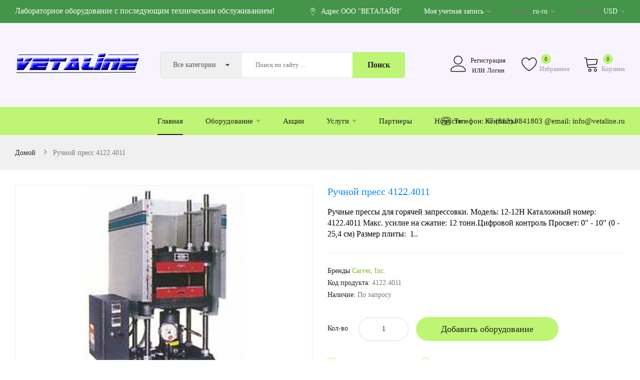

--- FILE ---
content_type: text/html; charset=utf-8
request_url: https://vetaline.ru/ruchnoj-press-4122.4011
body_size: 13894
content:
<!DOCTYPE html>
<!--[if IE]><![endif]-->
<!--[if IE 8 ]><html dir="ltr" lang="ru" class="ie8"><![endif]-->
<!--[if IE 9 ]><html dir="ltr" lang="ru" class="ie9"><![endif]-->
<!--[if (gt IE 9)|!(IE)]><!-->
<html dir="ltr" lang="ru">
<!--<![endif]-->
<head>
<meta charset="UTF-8" />
<meta name="viewport" content="width=device-width, initial-scale=1">
<meta http-equiv="X-UA-Compatible" content="IE=edge">
<title>Ручной пресс 4122.4011</title>
<base href="https://vetaline.ru/" />
<meta name="description" content="Ручной лабораторный пресс для пробоподготовки. Гидравлический пресс для запрессовки с различными усилиями." />
<meta name="keywords" content="Ручной лабораторный пресс" />
<script src="catalog/view/javascript/jquery/jquery-2.1.1.min.js" ></script>
<script src="catalog/view/javascript/jquery/jquery-ui.min.js" ></script>
<script src="catalog/view/javascript/jquery/owl-carousel/js/owl.carousel.min.js" ></script>
<link href="catalog/view/javascript/jquery/owl-carousel/css/owl.carousel.min.css" rel="stylesheet" />
<link href="catalog/view/javascript/jquery/owl-carousel/css/owl.theme.green.min.css" rel="stylesheet" />
<script src="catalog/view/javascript/opentheme/countdown/jquery.plugin.min.js" ></script>
<script src="catalog/view/javascript/opentheme/countdown/jquery.countdown.min.js" ></script>
<script src="catalog/view/javascript/ocmegamenu/menu.js" ></script>
<link href="catalog/view/theme/tt_sinrato1/stylesheet/ocmegamenu/menu.css" rel="stylesheet" />
<link href="catalog/view/theme/tt_sinrato1/stylesheet/opentheme/css/animate.css" rel="stylesheet" />
<link href="catalog/view/javascript/bootstrap/css/bootstrap.min.css" rel="stylesheet" media="screen" />
<script src="catalog/view/javascript/bootstrap/js/bootstrap.min.js" ></script>
<link href="catalog/view/javascript/font-awesome/css/font-awesome.min.css" rel="stylesheet" type="text/css" />
<link href="catalog/view/javascript/pe-icon-7-stroke/css/pe-icon-7-stroke.css" rel="stylesheet" type="text/css" />
<link href="catalog/view/javascript/pe-icon-7-stroke/css/helper.css" rel="stylesheet" type="text/css" />
<link href="catalog/view/javascript/elegant-font/style.css" rel="stylesheet" type="text/css" />
<link href="catalog/view/javascript/ionicons/css/ionicons.css" rel="stylesheet" type="text/css" />
<link href="catalog/view/javascript/bebas_neue/css/bebas_neue.css" rel="stylesheet" type="text/css" />
<link href="catalog/view/javascript/simple-line-icons/css/simple-line-icons.css" rel="stylesheet" type="text/css" />
<link href="catalog/view/javascript/stroke-gap-icons/css/stroke-gap-icons.css" rel="stylesheet" type="text/css" />
<link href="catalog/view/javascript/linearicons-free/style.css" rel="stylesheet" type="text/css" />
<script src="catalog/view/javascript/opentheme/ocslideshow/jquery.nivo.slider.js" ></script>
<link href="catalog/view/theme/tt_sinrato1/stylesheet/opentheme/ocslideshow/ocslideshow.css" rel="stylesheet" />
<link href="https://fonts.googleapis.com/css?family=Work+Sans:400,500,600,700" rel="stylesheet">
<link href="catalog/view/theme/tt_sinrato1/stylesheet/stylesheet.css" rel="stylesheet" />
<script src="catalog/view/javascript/cloudzoom/cloud-zoom.1.0.2.min.js" ></script>
<script src="catalog/view/javascript/cloudzoom/zoom.js" ></script>
<script src="catalog/view/javascript/ocquickview/ocquickview.js" ></script>
<link href="catalog/view/theme/tt_sinrato1/stylesheet/ocquickview/ocquickview.css" rel="stylesheet" type="text/css" />
<link href="catalog/view/javascript/jquery/magnific/magnific-popup.css" type="text/css" rel="stylesheet" media="screen" />
<link href="catalog/view/javascript/jquery/datetimepicker/bootstrap-datetimepicker.min.css" type="text/css" rel="stylesheet" media="screen" />
<link href="catalog/view/theme/tt_sinrato1/stylesheet/occolorswatches/swatches.css" type="text/css" rel="stylesheet" media="screen" />
<link href="catalog/view/theme/tt_sinrato1/stylesheet/oczoom/zoom.css" type="text/css" rel="stylesheet" media="screen" />
<link href="catalog/view/javascript/cloudzoom/css/cloud-zoom.css" type="text/css" rel="stylesheet" media="screen" />
<script src="catalog/view/javascript/jquery/magnific/jquery.magnific-popup.min.js" ></script>
<script src="catalog/view/javascript/jquery/datetimepicker/moment/moment.min.js" ></script>
<script src="catalog/view/javascript/jquery/datetimepicker/moment/moment-with-locales.min.js" ></script>
<script src="catalog/view/javascript/jquery/datetimepicker/bootstrap-datetimepicker.min.js" ></script>
<script src="catalog/view/javascript/occolorswatches/swatches.js" ></script>
<script src="catalog/view/javascript/cloudzoom/cloud-zoom.1.0.2.min.js" ></script>
<script src="catalog/view/javascript/cloudzoom/zoom.js" ></script>
<script src="catalog/view/javascript/common.js" ></script>
<link href="https://vetaline.ru/ruchnoj-press-4122.4011" rel="canonical" />
<link href="https://vetaline.ru/image/catalog/cart-100x100.png" rel="icon" />
  <script src="https://ajax.googleapis.com/ajax/libs/webfont/1.5.10/webfont.js"></script>
  <script>
    WebFont.load({
      google: {
        		families: ['']
		      }
    });
	
  </script>
  <style>
        a { color: #000000; }
    a:hover { color: #FFFFFF; }
    
        h1, h2, h3, h4, h5, h6 {
    color: #000000;
    
    
    }
    
    
    
    
    
    
    
        body {
    color: #000000;
    
    
    
    
    }
      </style>

                  
</head>
<body class="product-product-871 home1">
<div class="wrapper">
<nav id="top">
  <div class="container">
	<div class="container-inner">	
		<ul class="box box-left">
			<li>
									    										  										  										  										  										  										  <p>Лабораторное оборудование с последующим техническим обслуживанием!<br></p>								  									 									 									 									 									 									 									
  
							</li>
		</ul>
		<ul class="box box-right">
			<li><a href="https://vetaline.ru/contact" title="Адрес ООО "ВЕТАЛАЙН""><i class="icon ion-ios-location-outline"></i> <span>Адрес ООО "ВЕТАЛАЙН"</span></a></li>
			
			
			
			<li class="setting">
				<div class="btn-group">
					<button class="btn btn-link dropdown-toggle" data-toggle="dropdown"><span>Моя учетная запись</span> <i class="icon ion-ios-arrow-down"></i></button>
					<div class="dropdown-menu" >
						<ul class="list-unstyled">
						<li><a href="https://vetaline.ru/index.php?route=account/account">Моя учетная запись</a></li>
						<li><a href="https://vetaline.ru/index.php?route=account/order">История заказов</a></li>
						<li><a href="https://vetaline.ru/index.php?route=account/transaction">Операции</a></li>
						<li><a href="https://vetaline.ru/index.php?route=account/download">Загрузки</a></li>				
												
						</ul>
					</div>
				</div>
			</li>
			<li class="language">  <form action="https://vetaline.ru/index.php?route=common/language/language" method="post" enctype="multipart/form-data" id="form-language">
    <div class="btn-group">
		<span class="pull-left hidden-xs hidden-sm hidden-md text-ex">Язык:</span>
      <button class="btn btn-link dropdown-toggle" data-toggle="dropdown">
             
			ru-ru
			<i class="icon ion-ios-arrow-down"></i>
                  </button>
      <ul class="dropdown-menu">
        		 			<li><button class="btn btn-link btn-block language-select item-selected" type="button" name="ru-ru"><img src="catalog/language/ru-ru/ru-ru.png" alt="Russia" title="Russia" /> Russia</button></li>
		            </ul>
    </div>
    <input type="hidden" name="code" value="" />
    <input type="hidden" name="redirect" value="https://vetaline.ru/ruchnoj-press-4122.4011" />
  </form>
</li>
			<li class="currency"><form action="https://vetaline.ru/index.php?route=common/currency/currency" method="post" enctype="multipart/form-data" id="form-currency">
	<div class="btn-group">
		<span class="pull-left hidden-xs hidden-sm hidden-md text-ex">Валюта:</span>
	  <button class="btn btn-link dropdown-toggle" data-toggle="dropdown">
										 
				USD
				<i class="icon ion-ios-arrow-down"></i>
					 
	  </button>
	  <ul class="dropdown-menu">
						<li>
		  <button class="currency-select btn btn-link btn-block" type="button" name="EUR">
			 
				€
						
			Euro
					  </button>
		</li>
								<li>
		  <button class="item-selected currency-select btn btn-link btn-block" type="button" name="USD">
			 
				$
						
			US Dollar
					</button>
		</li>
					  </ul>
	</div>
	<input type="hidden" name="code" value="" />
	<input type="hidden" name="redirect" value="https://vetaline.ru/ruchnoj-press-4122.4011" />
</form>
 </li>
		</ul>
		
	</div>
 </div>
</nav>

<header>
	<div class="header-inner ">
	  <div class="container">
		<div class="container-inner">
			<div class="inner">
				<div class="logo-container">
					<div id="logo">
					  						<a href="https://vetaline.ru/"><img src="https://vetaline.ru/image/catalog/brand/vet-logo2.png" title="ООО &quot;Веталайн&quot;" alt="ООО &quot;Веталайн&quot;" class="img-responsive" /></a>
					  					</div>
				</div>
				
				<div class="box-cart">
					<div id="top-links">
											<ul class="user list-unstyled">
											
													<li>
																	<a href="https://vetaline.ru/index.php?route=account/register">Регистрация</a> 
															</li>
							<li>
								или
																	<a href="https://vetaline.ru/index.php?route=account/login">Логин</a> 
															</li>
											</ul>
					</div>
					<div class="wishlist">
						<a href="https://vetaline.ru/index.php?route=account/wishlist" id="wishlist-total" title="Избранное"><span>Избранное <span class="count">0</span></span></a>
					</div>
					<div id="cart" class="btn-group btn-block">
  <button type="button" data-toggle="dropdown" data-loading-text="Загрузка..." class="btn dropdown-toggle"><span id="cart-total"><span class="txt_number">0</span><span class="txt_items">Корзина</span><span class="total-price">$0.00</span></span></button>
  <ul class="dropdown-menu pull-right">
        <li>
      <p class="text-center cart-empty">Ваша корзина пуста!</p>
    </li>
      </ul>
</div>

				</div>
			</div>
			<div class="top-search">
				<div id="search-by-category">
    <div class="search-container">
        <div class="categories-container">
            <div class="hover-cate">
            <p><span class="cate-selected" data-value="0">Все категории</span><i class="fa fa-caret-down"></i></p>
            <ul class="cate-items">
                <li class="item-cate" data-value="0">Все категории</li>
                                                        <li data-value="477" class="item-cate">Оборудование</li>
                                                                                        <li data-value="534" class="item-cate f1">Автоклавы и установки синтеза</li>
                                                                                                        <li data-value="535" class="item-cate f2">WHGCM</li>
                                                                                                                        <li data-value="426" class="item-cate f1">Мельницы</li>
                                                                                                        <li data-value="463" class="item-cate f2">Tencan</li>
                                                                                                                        <li data-value="21" class="item-cate f1">Насосы</li>
                                                                                                        <li data-value="441" class="item-cate f2">Eldex Corporation</li>
                                                                                                            <li data-value="576" class="item-cate f2">Karaltay</li>
                                                                                                            <li data-value="432" class="item-cate f2">Scientific Systems Inc. (SSI) </li>
                                                                                                            <li data-value="525" class="item-cate f2">Supercritical Fluid Technologies</li>
                                                                                                                        <li data-value="428" class="item-cate f1">Отрезные станки</li>
                                                                                                        <li data-value="455" class="item-cate f2">Laizhou Lyric</li>
                                                                                                            <li data-value="605" class="item-cate f2">Veiyee Experimental Machine</li>
                                                                                                                        <li data-value="429" class="item-cate f1">Печи и шкафы</li>
                                                                                                        <li data-value="472" class="item-cate f2">XINYU FURNACES</li>
                                                                                                                        <li data-value="476" class="item-cate f1">Прессы</li>
                                                                                                        <li data-value="560" class="item-cate f2"> Laizhou Lyric</li>
                                                                                                            <li data-value="489" class="item-cate f2">Carver</li>
                                                                                                            <li data-value="500" class="item-cate f2">Karaltay</li>
                                                                                                            <li data-value="599" class="item-cate f2">Shanxi Golden Kaiyuan</li>
                                                                                                            <li data-value="593" class="item-cate f2">TCH Instrument</li>
                                                                                                                        <li data-value="561" class="item-cate f1">Просеивающие машины</li>
                                                                                                        <li data-value="563" class="item-cate f2">Karaltay</li>
                                                                                                                        <li data-value="124" class="item-cate f1">Реакторы</li>
                                                                                                        <li data-value="499" class="item-cate f2">Supercritical Fluid Technologies</li>
                                                                                                            <li data-value="579" class="item-cate f2">TOPTION INSTRUMENT</li>
                                                                                                            <li data-value="484" class="item-cate f2">WHGCM</li>
                                                                                                                        <li data-value="578" class="item-cate f1">Регуляторы обратного давления</li>
                                                                                                                    <li data-value="546" class="item-cate f1">Системы для непрерывных микрореакций</li>
                                                                                                        <li data-value="564" class="item-cate f2">Karaltay</li>
                                                                                                                        <li data-value="431" class="item-cate f1">Системы дозирования </li>
                                                                                                        <li data-value="522" class="item-cate f2">Karaltay</li>
                                                                                                                        <li data-value="591" class="item-cate f1">Смесители и миксеры</li>
                                                                                                        <li data-value="592" class="item-cate f2">Karaltay</li>
                                                                                                                        <li data-value="606" class="item-cate f1">Сушильные машины</li>
                                                                                                        <li data-value="609" class="item-cate f2"> Xiandao </li>
                                                                                                                        <li data-value="577" class="item-cate f1">Чиллеры</li>
                                                                                                                    <li data-value="427" class="item-cate f1">Шлифовально полировальные станки</li>
                                                                                                        <li data-value="457" class="item-cate f2">Laizhou Lyric</li>
                                                                                                            <li data-value="601" class="item-cate f2">Veiyee Experimental Machine</li>
                                                                                                                        <li data-value="585" class="item-cate f1">Щековые дробилки и истиратели</li>
                                                                                                        <li data-value="607" class="item-cate f2">Tencan</li>
                                                                                                    </ul>
            </div>
        </div>
        <input type="text" name="search" id="text-search" value="" placeholder="Поиск по сайту ..." class=""  />
        
    </div>
    <div id="sp-btn-search" class="">
            <button type="button" id="btn-search-category" class="btn btn-default btn-lg">
                <span>Поиск</span>
            </button>
        </div>
    <div class="search-ajax">
        <div class="ajax-loader-container" style="display: none;">
            <img src="https://vetaline.ru/image/catalog/AjaxLoader.gif" class="ajax-load-img" width="30" height="30" alt="plazathemes.com" />
        </div>
        <div class="ajax-result-container">
            <!-- Content of search results -->
        </div>
    </div>
    <input type="hidden" id="ajax-search-enable" value="1" />
</div>

<script >
    $(document).ready(function () {
        var flag = false;
        var ajax_search_enable = $('#ajax-search-enable').val();
        
        var current_cate_value = $('ul.cate-items li.selected').data('value');
        var current_cate_text = $('ul.cate-items li.selected').html();
        
        $('.cate-selected').attr('data-value', current_cate_value);
        $('.cate-selected').html(current_cate_text);
        
        $('.hover-cate p').click(function () {
            $( ".cate-items" ).toggle("slow");
        });
        
        $('.ajax-result-container').hover(
            function() {
                flag = true;
            },
            function() {
                flag = false;
            }
        );
        
        $('.hover-cate').hover(
            function() {
                flag = true;
            },
            function() {
                flag = false;
            }
        );
        
        $('#search-by-category').focusout(function() {
            if(flag == true) {
                $('.ajax-result-container').show();
            } else {
                $('.ajax-result-container').hide();
            }
        });
        
        $('#search-by-category').focusin(function() {
            $('.ajax-result-container').show();
        });

        $('#btn-search-category').click(function () {
            var url = 'https://vetaline.ru/index.php?route=product/search';
            var text_search = $('#text-search').val();
            if(text_search) {
                url += '&search=' + encodeURIComponent(text_search);
            }

            var category_search = $('.cate-selected').attr("data-value");
            if(category_search) {
                url += '&category_id=' + encodeURIComponent(category_search);
            }

            location = url;
        });

        if(ajax_search_enable == '1') {
            $('#text-search').keyup(function(e) {
                var text_search = $(this).val();
                var cate_search = $('.cate-selected').attr("data-value");
                if(text_search != null && text_search != '') {
                    ajaxSearch(text_search, cate_search);
                } else {
                    $('.ajax-result-container').html('');
                    $('.ajax-loader-container').hide();
                }
            });

            $('ul.cate-items li.item-cate').click(function() {
                var cate_search = $(this).data('value');
                var text_search = $('#text-search').val();
                $('.cate-selected').attr('data-value', cate_search);
                $('.cate-selected').html($(this).html());
                if(text_search != null && text_search != '') {
                    ajaxSearch(text_search, cate_search);
                } else {
                    $('.ajax-result-container').html('');
                    $('.ajax-loader-container').hide();
                }
                $( ".cate-items" ).hide();
                $('#text-search').focus();
            });

        }
        
        function ajaxSearch(text_search, cate_search) {
            $.ajax({
                url         : 'https://vetaline.ru/index.php?route=extension/module/ocsearchcategory/ajaxSearch',
                type        : 'post',
                data        : { text_search : text_search, cate_search : cate_search },
                beforeSend  : function () {
                    $('.ajax-loader-container').show();
                },
                success     : function(json) {
                    if(json['success'] == true) {
                        $('.ajax-result-container').html(json['result_html']);
                        $('.ajax-loader-container').hide();
                    }
                }
            });
        }

    });    
</script>
			</div>
		  <div class="clearfix"></div>
		</div>
	  </div>
	</div>
	<div class="top-menu fix">
		<div class="container">
			<div class="container-inner">
				<div class="col-ver hidden-md hidden-sm hidden-xs">
											    <style>
    #oc-menu-2553 .oc-menu-bar {
        background: #222222;
        color: #FFFFFF;
		padding: 17px 20px 17px 20px;
		position: relative;
    }
    #oc-menu-2553.oc-menu-bar {
        background: #222222;
        color: #FFFFFF;
    }
    #oc-menu-2553 .ul-top-items .li-top-item {
        background: #FFFFFF;
        color: #222222;
    }
    #oc-menu-2553 .ul-top-items .li-top-item .a-top-link {
        padding: 10px 20px 10px 20px;
        color: #222222;
        font-size: 14px;
        line-height: 25px;
        text-transform: capitalize;
        font-weight: 400;
    }
    #oc-menu-2553 .ul-top-items .li-top-item:hover, #oc-menu-2553 .ul-top-items .li-top-item.active {
        background: #F7F7F7;
        color: #FDB819;
    }
    #oc-menu-2553 .ul-top-items .li-top-item:hover .a-top-link, #oc-menu-2553 .ul-top-items .li-top-item.active .a-top-link{
        color: #FDB819;
        font-weight: 400;
    }
    #oc-menu-2553 .mega-menu-container {
        width: 758px;
        background: #F7F7F7;
        padding: 25px 30px 23px 30px;
        
    }
    #oc-menu-2553 .mega-menu-container .a-mega-second-link,#oc-menu-2553 .mega-menu-container .widget-html-title {
        color: #222222;
    }
	#oc-menu-2553 .mega-menu-container .a-mega-third-link {
        color: #777777;
    }
    #oc-menu-2553 .ul-second-items .li-second-items {
        background: #FFFFFF;
        color: #222222;
    }
    #oc-menu-2553 .ul-second-items .li-second-items:hover, #oc-menu-2553 .ul-second-items .li-second-items.active {
        background: #FFFFFF;
        color: #FDB819;
    }
    #oc-menu-2553 .ul-second-items .li-second-items .a-second-link {
        color: #222222;
        font-size: 14px;
        text-transform: none;
        font-weight: 500;
    }
    #oc-menu-2553 .ul-second-items .li-second-items:hover .a-second-link, #oc-menu-2553 .ul-second-items .li-second-items.active .a-second-link {
        color: #FDB819;
        font-weight: 500;
    }
    #oc-menu-2553 .ul-third-items .li-third-items {
        background: #FFFFFF;
    }
    #oc-menu-2553 .ul-third-items .li-third-items:hover, #oc-menu-2553 .ul-third-items .li-third-items.active {
        background: #FFFFFF;
    }
    #oc-menu-2553 .ul-third-items .li-third-items .a-third-link {
        color: #777777;
        font-size: 14px;
        text-transform: capitalize;
        font-weight: 400;
    }
    #oc-menu-2553 .ul-third-items .li-third-items:hover .a-third-link, #oc-menu-2553 .ul-third-items .li-third-items.active .a-third-link {
        color: #FDB819;
        font-weight: 400;
    }
</style>

  
									</div>
				<div class="col-hoz ">
									    <style>
    #oc-menu-8163 .oc-menu-bar {
        background: #FFFFFF;
        color: #FFFFFF;
		padding: 15px 15px 15px 15px;
		position: relative;
    }
    #oc-menu-8163.oc-menu-bar {
        background: #FFFFFF;
        color: #FFFFFF;
    }
    #oc-menu-8163 .ul-top-items .li-top-item {
        background: #FFFFFF;
        color: #222222;
    }
    #oc-menu-8163 .ul-top-items .li-top-item .a-top-link {
        padding: 15px 0 15px 0;
        color: #222222;
        font-size: 15px;
        line-height: 26px;
        text-transform: none;
        font-weight: 500;
    }
    #oc-menu-8163 .ul-top-items .li-top-item:hover, #oc-menu-8163 .ul-top-items .li-top-item.active {
        background: #FFFFFF;
        color: #222222;
    }
    #oc-menu-8163 .ul-top-items .li-top-item:hover .a-top-link, #oc-menu-8163 .ul-top-items .li-top-item.active .a-top-link{
        color: #222222;
        font-weight: 500;
    }
    #oc-menu-8163 .mega-menu-container {
        width: 100%;
        background: #FFFFFF;
        padding: 25px 30px 23px 30px;
        
    }
    #oc-menu-8163 .mega-menu-container .a-mega-second-link,#oc-menu-8163 .mega-menu-container .widget-html-title {
        color: #222222;
    }
	#oc-menu-8163 .mega-menu-container .a-mega-third-link {
        color: #777777;
    }
    #oc-menu-8163 .ul-second-items .li-second-items {
        background: #FFFFFF;
        color: #222222;
    }
    #oc-menu-8163 .ul-second-items .li-second-items:hover, #oc-menu-8163 .ul-second-items .li-second-items.active {
        background: #FFFFFF;
        color: #FDB819;
    }
    #oc-menu-8163 .ul-second-items .li-second-items .a-second-link {
        color: #222222;
        font-size: 16px;
        text-transform: lowercase;
        font-weight: 500;
    }
    #oc-menu-8163 .ul-second-items .li-second-items:hover .a-second-link, #oc-menu-8163 .ul-second-items .li-second-items.active .a-second-link {
        color: #FDB819;
        font-weight: 500;
    }
    #oc-menu-8163 .ul-third-items .li-third-items {
        background: #FFFFFF;
    }
    #oc-menu-8163 .ul-third-items .li-third-items:hover, #oc-menu-8163 .ul-third-items .li-third-items.active {
        background: #FFFFFF;
    }
    #oc-menu-8163 .ul-third-items .li-third-items .a-third-link {
        color: #777777;
        font-size: 14px;
        text-transform: lowercase;
        font-weight: 400;
    }
    #oc-menu-8163 .ul-third-items .li-third-items:hover .a-third-link, #oc-menu-8163 .ul-third-items .li-third-items.active .a-third-link {
        color: #FDB819;
        font-weight: 400;
    }
</style>
            <div class="oc-menu horizontal-menu oc-menu-bar visible-lg" id="oc-menu-8163">
			
                            <input type="hidden" id="menu-effect-8163" class="menu-effect" value="none" />
                <ul class="ul-top-items">
                                                                        <li class="li-top-item left" style="float: left">
                                                                    <a class="a-top-link" href="https://vetaline.ru">
                                                                                                                            <span>Главная</span>
                                                                                                                    </a>
                                                                                            </li>
                                                                                                <li class="li-top-item left" style="float: left">
                                                                    <a class="a-top-link" href="https://vetaline.ru/Oborudovanie-po-napravleniyam">
                                                                                                                            <span>Оборудование</span>
                                                                                                                            <i class="ion-ios-arrow-down" aria-hidden="true"></i>
                                                                            </a>
                                                                                                    <!-- Mega Menu -->
                                                                            
                                        
                                                                                                                                    <div class="mega-menu-container sub-menu-container left  full-width ">
                                                    <div class="row">
													                                                                                                                                                                                                                                                                                                                                <div class="col-md-2 sub-item2-content" data-cols="2">
                                                                                                                                                        <h4><a class="a-mega-second-link" href="https://vetaline.ru/reactors">Реакторы</a></h4>
                                                                                                                                                    </div>
                                                                    
                                                                    
                                                                    
                                                                                                                                                                                                                                                                                <div class="col-md-2 sub-item2-content" data-cols="2">
                                                                                                                                                        <h4><a class="a-mega-second-link" href="https://vetaline.ru/pump">Насосы</a></h4>
                                                                                                                                                    </div>
                                                                    
                                                                    
                                                                    
                                                                                                                                                                                                                                                                                <div class="col-md-2 sub-item2-content" data-cols="2">
                                                                                                                                                        <h4><a class="a-mega-second-link" href="https://vetaline.ru/presses">Прессы</a></h4>
                                                                                                                                                    </div>
                                                                    
                                                                    
                                                                    
                                                                                                                                                                                                                                                                                <div class="col-md-2 sub-item2-content" data-cols="2">
                                                                                                                                                        <h4><a class="a-mega-second-link" href="https://vetaline.ru/labmill">Мельницы</a></h4>
                                                                                                                                                    </div>
                                                                    
                                                                    
                                                                    
                                                                                                                                                                                                                                                                                <div class="col-md-2 sub-item2-content" data-cols="2">
                                                                                                                                                        <h4><a class="a-mega-second-link" href="https://vetaline.ru/furnaces">Печи и шкафы</a></h4>
                                                                                                                                                    </div>
                                                                    
                                                                    
                                                                    
                                                                                                                                                                                                                                                                                <div class="col-md-2 sub-item2-content" data-cols="2">
                                                                                                                                                        <h4><a class="a-mega-second-link" href="https://vetaline.ru/polish">Шлифовально полировальные станки</a></h4>
                                                                                                                                                    </div>
                                                                    
                                                                    
                                                                    
                                                                                                                                                                                                                                                                                <div class="col-md-2 sub-item2-content" data-cols="2">
                                                                                                                                                        <h4><a class="a-mega-second-link" href="https://vetaline.ru/cuttingmachine">Отрезные станки</a></h4>
                                                                                                                                                    </div>
                                                                    
                                                                    
                                                                    
                                                                                                                                                                                                                                                                                <div class="col-md-2 sub-item2-content" data-cols="2">
                                                                                                                                                        <h4><a class="a-mega-second-link" href="https://vetaline.ru/dozing">Системы дозирования </a></h4>
                                                                                                                                                    </div>
                                                                    
                                                                    
                                                                    
                                                                                                                                                                                                                                                                                <div class="col-md-2 sub-item2-content" data-cols="2">
                                                                                                                                                        <h4><a class="a-mega-second-link" href="https://vetaline.ru/avtoklavy-i-ustanovki-sinteza">Автоклавы и установки синтеза</a></h4>
                                                                                                                                                    </div>
                                                                    
                                                                    
                                                                    
                                                                                                                                                                                                                                                                                <div class="col-md-2 sub-item2-content" data-cols="2">
                                                                                                                                                        <h4><a class="a-mega-second-link" href="https://vetaline.ru/oborudovanie-dlya-smeshivaniya">Системы для непрерывных микрореакций</a></h4>
                                                                                                                                                    </div>
                                                                    
                                                                    
                                                                    
                                                                                                                                                                                                                                                                                <div class="col-md-2 sub-item2-content" data-cols="2">
                                                                                                                                                        <h4><a class="a-mega-second-link" href="https://vetaline.ru/proseivayushchie-mashiny">Просеивающие машины</a></h4>
                                                                                                                                                    </div>
                                                                    
                                                                    
                                                                    
                                                                                                                                                                                                                                                                                <div class="col-md-2 sub-item2-content" data-cols="2">
                                                                                                                                                        <h4><a class="a-mega-second-link" href="https://vetaline.ru/chillery">Чиллеры</a></h4>
                                                                                                                                                    </div>
                                                                    
                                                                    
                                                                    
                                                                                                                                                                                                                                                                                <div class="col-md-2 sub-item2-content" data-cols="2">
                                                                                                                                                        <h4><a class="a-mega-second-link" href="https://vetaline.ru/regulyatory-obratnogo-davleniya">Регуляторы обратного давления</a></h4>
                                                                                                                                                    </div>
                                                                    
                                                                    
                                                                    
                                                                                                                                                                                                                                                                                <div class="col-md-2 sub-item2-content" data-cols="2">
                                                                                                                                                        <h4><a class="a-mega-second-link" href="https://vetaline.ru/smesiteli-i-miksery">Смесители и миксеры</a></h4>
                                                                                                                                                    </div>
                                                                    
                                                                    
                                                                    
                                                                                                                                                                                                                                                                                <div class="col-md-2 sub-item2-content" data-cols="2">
                                                                                                                                                        <h4><a class="a-mega-second-link" href="https://vetaline.ru/sushilnye-mashiny">Сушильные машины</a></h4>
                                                                                                                                                    </div>
                                                                    
                                                                    
                                                                    
                                                                                                                                                                                                                                                                                <div class="col-md-2 sub-item2-content" data-cols="2">
                                                                                                                                                        <h4><a class="a-mega-second-link" href="https://vetaline.ru/shekovye-drobilki-i-istirateli">Щековые дробилки и истиратели</a></h4>
                                                                                                                                                    </div>
                                                                    
                                                                    
                                                                    
                                                                                                                                                                                                                                                                                                            													</div>
                                                </div>
                                                                                                                        
                                    <!-- Flyout Menu -->
                                                                                                </li>
                                                                                                <li class="li-top-item left" style="float: left">
                                                                    <a class="a-top-link" href="https://vetaline.ru/akcii">
                                                                                                                            <span>Акции</span>
                                                                                                                    </a>
                                                                                            </li>
                                                                                                <li class="li-top-item left" style="float: left">
                                                                    <a class="a-top-link" href="https://vetaline.ru/Uslugi">
                                                                                                                            <span>Услуги</span>
                                                                                                                            <i class="ion-ios-arrow-down" aria-hidden="true"></i>
                                                                            </a>
                                                                                                    <!-- Mega Menu -->
                                                                            
                                        
                                                                                                                                    <div class="mega-menu-container sub-menu-container left  full-width ">
                                                    <div class="row">
													                                                                                                                                                                                                                                                        
                                                                    
                                                                    
                                                                                                                                            <div class="col-md-2 sub-item2-content" data-cols="2">
                                                                            <h4><a class="a-mega-second-link a-widget-link" href="https://vetaline.ru/Servis">Сервис</a></h4>
                                                                        </div>
                                                                                                                                                                                                        
                                                                    
                                                                    
                                                                                                                                            <div class="col-md-2 sub-item2-content" data-cols="2">
                                                                            <h4><a class="a-mega-second-link a-widget-link" href="https://vetaline.ru/tehnicheskaya-podderzhka-nasosov-eldex">Техническая поддержка насосов Eldex</a></h4>
                                                                        </div>
                                                                                                                                                                                                                                                                                                            													</div>
                                                </div>
                                                                                                                        
                                    <!-- Flyout Menu -->
                                                                                                </li>
                                                                                                <li class="li-top-item left" style="float: left">
                                                                    <a class="a-top-link" href="https://vetaline.ru/Zarubezhnye-partnery">
                                                                                                                            <span>Партнеры</span>
                                                                                                                    </a>
                                                                                            </li>
                                                                                                                                            <li class="li-top-item left" style="float: left">
                                                                    <a class="a-top-link" href="https://vetaline.ru/Novosti">
                                                                                                                            <span>Новости</span>
                                                                                                                    </a>
                                                                                            </li>
                                                                                                <li class="li-top-item left" style="float: left">
                                                                    <a class="a-top-link" href="https://vetaline.ru/index.php?route=information/contact">
                                                                                                                            <span>Контакты</span>
                                                                                                                    </a>
                                                                                            </li>
                                                            </ul>
            			
        </div>
    
        
    
  
													    <style>
    #oc-menu-9389 .oc-menu-bar {
        background: #222222;
        color: #FFFFFF;
		padding: 17px 20px 17px 20px;
		position: relative;
    }
    #oc-menu-9389.oc-menu-bar {
        background: #222222;
        color: #FFFFFF;
    }
    #oc-menu-9389 .ul-top-items .li-top-item {
        background: #FFFFFF;
        color: #222222;
    }
    #oc-menu-9389 .ul-top-items .li-top-item .a-top-link {
        padding: 5px 20px 5px 20px;
        color: #222222;
        font-size: 14px;
        line-height: 25px;
        text-transform: capitalize;
        font-weight: 500;
    }
    #oc-menu-9389 .ul-top-items .li-top-item:hover, #oc-menu-9389 .ul-top-items .li-top-item.active {
        background: #F7F7F7;
        color: #FDB819;
    }
    #oc-menu-9389 .ul-top-items .li-top-item:hover .a-top-link, #oc-menu-9389 .ul-top-items .li-top-item.active .a-top-link{
        color: #FDB819;
        font-weight: 500;
    }
    #oc-menu-9389 .mega-menu-container {
        width: 100%;
        background: #FFFFFF;
        padding: 30px 30px 30px 30px;
        
    }
    #oc-menu-9389 .mega-menu-container .a-mega-second-link,#oc-menu-9389 .mega-menu-container .widget-html-title {
        color: #FFFFFF;
    }
	#oc-menu-9389 .mega-menu-container .a-mega-third-link {
        color: #FFFFFF;
    }
    #oc-menu-9389 .ul-second-items .li-second-items {
        background: #FFFFFF;
        color: #222222;
    }
    #oc-menu-9389 .ul-second-items .li-second-items:hover, #oc-menu-9389 .ul-second-items .li-second-items.active {
        background: #FFFFFF;
        color: #FDB819;
    }
    #oc-menu-9389 .ul-second-items .li-second-items .a-second-link {
        color: #222222;
        font-size: 14px;
        text-transform: capitalize;
        font-weight: 400;
    }
    #oc-menu-9389 .ul-second-items .li-second-items:hover .a-second-link, #oc-menu-9389 .ul-second-items .li-second-items.active .a-second-link {
        color: #FDB819;
        font-weight: 400;
    }
    #oc-menu-9389 .ul-third-items .li-third-items {
        background: #FFFFFF;
    }
    #oc-menu-9389 .ul-third-items .li-third-items:hover, #oc-menu-9389 .ul-third-items .li-third-items.active {
        background: #FFFFFF;
    }
    #oc-menu-9389 .ul-third-items .li-third-items .a-third-link {
        color: #777777;
        font-size: 14px;
        text-transform: capitalize;
        font-weight: 400;
    }
    #oc-menu-9389 .ul-third-items .li-third-items:hover .a-third-link, #oc-menu-9389 .ul-third-items .li-third-items.active .a-third-link {
        color: #FDB819;
        font-weight: 400;
    }
</style>
    
        
            <div class="oc-menu mobile-menu hidden-lg " id="oc-menu-9389">
                            <input type="hidden" id="menu-effect-9389" class="menu-effect" value="none" />
                <div class="oc-menu-bar">
                    <div class="left"><i class="lnr lnr-text-align-left"></i> <span>Мобильное меню</span></div>
                    <div class="right"><i class="icon ion-ios-arrow-down" aria-hidden="true"></i></div>
                </div>
                <ul class="ul-top-items">
                                                                        <li class="li-top-item">
                                                                    <a class="a-top-link a-item" href="https://vetaline.ru">
                                                                                                                            <span>Главная</span>
                                                                            </a>
                                                                                                                                </li>
                                                                                                <li class="li-top-item">
                                                                    <a class="a-top-link a-item" href="https://vetaline.ru/Oborudovanie-po-napravleniyam">
                                                                                                                            <span>Оборудование</span>
                                                                            </a>
                                                                                                                                </li>
                                                                                                <li class="li-top-item">
                                                                    <a class="a-top-link a-item" href="https://vetaline.ru/Novosti">
                                                                                                                            <span>Новости</span>
                                                                            </a>
                                                                                                                                </li>
                                                                                                <li class="li-top-item">
                                                                    <a class="a-top-link a-item" href="https://vetaline.ru/Uslugi">
                                                                                                                            <span>Услуги</span>
                                                                            </a>
                                                                                                                                </li>
                                                                                                <li class="li-top-item">
                                                                    <a class="a-top-link a-item" href="https://vetaline.ru/about_us">
                                                                                                                            <span>О компании</span>
                                                                            </a>
                                                                                                                                </li>
                                                                                                <li class="li-top-item">
                                                                    <a class="a-top-link a-item" href="index.php?route=information/contact">
                                                                                                                            <span>Контакты</span>
                                                                            </a>
                                                                                                                                </li>
                                                            </ul>
                    </div>
    
  
								</div>
									    										  										  										  										  										  										  <div class="header-phone">
<p>Телефон:&nbsp;+7 (812) 9841803  @email: info@vetaline.ru<br></p>
</div>			  									 									 									 									 									 									 									
  
							</div>
		</div>
		
		
		
	</div>
</header>
<script >
$(document).ready(function() {
	(function($){
		function injector(t, splitter, klass, after) {
			var a = t.text().split(splitter), inject = '';
			if (a.length) {
				$(a).each(function(i, item) {
					inject += '<span class="'+klass+(i+1)+'">'+item+'</span>'+after;
				});	
				t.empty().append(inject);
			}
		}
		
		var methods = {
			init : function() {

				return this.each(function() {
					injector($(this), '', 'char', '');
				});

			},

			words : function() {

				return this.each(function() {
					injector($(this), ' ', 'word', ' ');
				});

			},
			
			lines : function() {

				return this.each(function() {
					var r = "eefec303079ad17405c889e092e105b0";
					// Because it's hard to split a <br/> tag consistently across browsers,
					// (*ahem* IE *ahem*), we replaces all <br/> instances with an md5 hash 
					// (of the word "split").  If you're trying to use this plugin on that 
					// md5 hash string, it will fail because you're being ridiculous.
					injector($(this).children("br").replaceWith(r).end(), r, 'line', '');
				});

			}
		};

		$.fn.lettering = function( method ) {
			// Method calling logic
			if ( method && methods[method] ) {
				return methods[ method ].apply( this, [].slice.call( arguments, 1 ));
			} else if ( method === 'letters' || ! method ) {
				return methods.init.apply( this, [].slice.call( arguments, 0 ) ); // always pass an array
			}
			$.error( 'Method ' +  method + ' does not exist on jQuery.lettering' );
			return this;
		};

	})(jQuery);
	$(".module-title h2").lettering('words');
	$(".product-tabs-container-slider .tabs-categorys a span").lettering('words');
	
	
 });
</script>
<div id="product-product" class="container">
    <ul class="breadcrumb">
                    <li><a href="https://vetaline.ru/">Домой</a></li>
                    <li><a href="https://vetaline.ru/ruchnoj-press-4122.4011">Ручной пресс 4122.4011</a></li>
            </ul>
    <div class="row">
                                    <div id="content" class="col-sm-12">
            
			<div class="row">                                                     <div class="product-image-main col-sm-6">
                                            <input type="hidden" id="check-use-zoom" value="1" />
						<input type="hidden" id="light-box-position" value="1" />
						<input type="hidden" id="product-identify" value="871" />
						<div class="lightbox-container"></div>
                                                    <div class="product-zoom-image">
                                                                    <a href="https://vetaline.ru/image/cache/catalog/products/4122-800x800.jpg" class="cloud-zoom main-image" id="product-cloud-zoom" style="width: 400px; height: 400px;"
                                       rel="                                             showTitle: false ,
                                            zoomWidth:400,zoomHeight:400,
                                             position:'inside', adjustX: 0 ">
                                        <img src="https://vetaline.ru/image/cache/catalog/products/4122-400x400.jpg" title="Ручной пресс 4122.4011" alt="Ручной пресс 4122.4011" />
                                    </a>
                                                            </div>
                            <div class="additional-images owl-carousel owl-theme">
                                <!--  -->
                                    <!-- <div class="item"> -->
                                        <!-- <a class="cloud-zoom-gallery sub-image" id="product-image-default" href="https://vetaline.ru/image/cache/catalog/products/4122-800x800.jpg" title="Ручной пресс 4122.4011" -->
                                           <!-- rel="useZoom: 'product-cloud-zoom', smallImage: 'https://vetaline.ru/image/cache/catalog/products/4122-400x400.jpg'" data-pos="1"> -->
                                            <!-- <img src="https://vetaline.ru/image/cache/catalog/products/4122-400x400.jpg" title="Ручной пресс 4122.4011" alt="Ручной пресс 4122.4011" /> -->
                                        <!-- </a> -->
                                    <!-- </div> -->
                                <!--  -->
                                                            </div>

                                                                
                </div>
                                                                    <div class="col-sm-6 product-info-main">
                    
					<h1 class="product-name">Ручной пресс 4122.4011</h1>
					
                    
										 					
					<p class="short-des">Ручные прессы для горячей запрессовки.


Модель: 
12-12H
Каталожный
номер: 4122.4011
Макс. усилие
на сжатие: 12 тонн.Цифровой контроль
Просвет: 0" - 10" (0 - 25,4 см)

Размер плиты:&nbsp; 1..</p>
					<ul class="list-unstyled">
                        						                            <li>Бренды <a href="https://vetaline.ru/Carver">Carver, Inc.</a></li>
                                                <li>Код продукта: <span>4122.4011</span></li>
                                                <li>Наличие: <span>По запросу</span></li>
						
                    </ul>
                   
                    
					
                    <div id="product">                                                 <div class="form-group">
                            <label class="control-label" for="input-quantity">Кол-во</label>
                            <input type="text" name="quantity" value="1" size="2" id="input-quantity" class="form-control" />
                            <input type="hidden" name="product_id" value="871" />
                       
                            <button type="button" id="button-cart" data-loading-text="Загрузка..." class="btn button button-cart" title="Добавить оборудование">Добавить оборудование</button>
							<button type="button"  class="btn btn-default button btn-wishlist" title="Добавить в избранное" onclick="wishlist.add('871');">Добавить в избранное</button>
							<button type="button"  class="btn btn-default button btn-compare" title="Сравнить товар" onclick="compare.add('871');">Сравнить товар</button>
					   </div>
                        </div>
						
													<p>Теги:
																	 <a href="https://vetaline.ru/index.php?route=product/search&amp;tag=4122.4011">4122.4011</a> 																	 <a href=""></a> 								 </p>
												<!-- AddThis Button BEGIN -->
						<div class="addthis_toolbox addthis_default_style" data-url="https://vetaline.ru/ruchnoj-press-4122.4011"><a class="addthis_button_facebook_like" fb:like:layout="button_count"></a> <a class="addthis_button_tweet"></a> <a class="addthis_button_pinterest_pinit"></a> <a class="addthis_counter addthis_pill_style"></a></div>
						<script type="text/javascript" src="//s7.addthis.com/js/300/addthis_widget.js#pubid=ra-515eeaf54693130e"></script>
						<!-- AddThis Button END --> 
						
			</div>
            </div>
			<div class="product-info-detailed">
				<ul class="nav nav-tabs">
				<li class="active"><a href="#tab-description" data-toggle="tab">Описание</a></li>
											</ul>
			<div class="tab-content">
				<div class="tab-pane active" id="tab-description"><p class="MsoNormal" style="margin-bottom:0cm;margin-bottom:.0001pt;line-height:
normal"><font face="Times New Roman"><span style="font-size: 16px;">Ручные прессы для горячей запрессовки.</span><br></font></p><p><span style="font-size: 16px;">
</span><font face="Times New Roman"><br></font></p><p><span style="font-size: 16px;">
</span></p><p><span style="font-size: 16px;">
</span></p><ul><li style="margin-bottom: 0.0001pt;"><font face="Times New Roman"><span style="font-size: 16px;">Модель: </span>
<span style="font-size: 16px;">12-12H</span><span style="mso-fareast-font-family:&quot;Times New Roman&quot;;mso-bidi-font-family:
Calibri;mso-bidi-theme-font:minor-latin;mso-fareast-language:RU"><br></span></font></li><li style="margin-bottom: 0.0001pt;">
<font face="Times New Roman"><span style="font-size: 16px;">Каталожный
номер: 4122.4011</span><span style="mso-bidi-font-family:Calibri;mso-bidi-theme-font:minor-latin"><br></span></font></li>
<li style="margin-bottom: 0.0001pt;"><span style="font-size: 16px;"><font face="Times New Roman">Макс. усилие
на сжатие: 12 тонн.</font></span></li><li style="margin-bottom: 0.0001pt;"><span style="mso-fareast-font-family:&quot;Times New Roman&quot;;mso-bidi-font-family:
Calibri;mso-bidi-theme-font:minor-latin;mso-fareast-language:RU"><font face="Times New Roman"><span style="font-size: 16px;">Цифровой контроль</span><br></font></span></li>
<li style="margin-bottom: 0.0001pt;"><font face="Times New Roman"><span style="font-size: 16px;">Просвет: </span><span style="font-size: 16px;">0" - 10" (0 - 25,4 см)
</span></font></li><li style="margin-bottom: 0.0001pt;"><font face="Times New Roman"><span style="mso-bidi-font-family:Calibri;mso-bidi-theme-font:minor-latin"></span>
<span style="font-size: 16px;">Размер плиты:&nbsp;</span><span style="font-size: 16px;"> 12" x 12" (30,48 см x 30,48 см)</span><br></font></li>
<li style="margin-bottom: 0.0001pt;"><font face="Times New Roman"><span style="mso-bidi-font-family:Calibri;mso-bidi-theme-font:minor-latin"></span>
  <span style="font-size: 16px;">Нагревательная плита: 650ºF или 343ºC/охлаждение</span><br></font></li><li style="margin-bottom: 0.0001pt;">
<font face="Times New Roman"><span style="font-size: 16px;">Манометр: аналоговый</span><span style="font-size: 16px;"> (200 lb дискретность)</span>
  <span style="mso-bidi-font-family:Calibri;mso-bidi-theme-font:minor-latin"><br></span></font></li><li style="margin-bottom: 0.0001pt;">
<font face="Times New Roman"><span style="mso-bidi-font-family:Calibri;mso-bidi-theme-font:minor-latin"></span><span style="mso-bidi-font-family:Calibri;mso-bidi-theme-font:minor-latin">
  </span><span style="font-size: 16px;">Габариты </span><span style="font-size: 16px;">(ДхШхВ): 73.66 x 68.58 x 104.14 см.</span></font></li><li style="margin-bottom: 0.0001pt;">
<font face="Times New Roman"><span style="font-size: 16px;">Вес: </span><span style="mso-bidi-font-family:Calibri;mso-bidi-theme-font:minor-latin">
  <span style="font-size: 16px;">350 кг.</span><br></span></font>
 <span style="mso-bidi-font-family:Calibri;mso-bidi-theme-font:minor-latin"></span><br><span style="mso-bidi-font-family:Calibri;mso-bidi-theme-font:minor-latin"></span></li></ul></div>
								</div>
			</div>
            <div class="related-products module-nav2 ">
				<div class="module-title">
					<h2>Сопутствующие товары</h2>
				</div>
				
				<div class="owl-container">
				<div class="related-container tt-product owl-carousel owl-theme">
																</div>
				</div>
			
			</div>
            
            </div>
        </div>
</div>
<script type="text/javascript"><!--
    $(document).ready(function() {
		$('.related-container').owlCarousel({
			nav: true,
			dots: false,
			navSpeed: 1000,
			margin: 0,
			responsive:{
				0:{
					items: 1,
					nav: false
				},
				375:{
					items: 2,
					nav: false
				},
				768:{
					items: 3
				},
				992:{
					items: 4
				},
				1200:{
					items: 5
				},
				1500:{
					items: 6
				},
				1800:{
					items: 7
				}
				
			},
			onInitialized: function() {
				owlAction();
			},
			onTranslated: function() {
				owlAction();
			}	
		});
		function owlAction() {
			$(".related-container .owl-item").removeClass('first');
			$(".related-container .owl-item").removeClass('last');
			$(".related-container .owl-item").removeClass('before-active');
			$(".related-container .owl-item.active:first").addClass('first');
			$(".related-container .owl-item.active:last").addClass('last');
			$('.related-container .owl-item.active:first').prev().addClass('before-active');
		}
	});
	
	
	
	$('select[name=\'recurring_id\'], input[name="quantity"]').change(function(){
        $.ajax({
            url: 'index.php?route=product/product/getRecurringDescription',
            type: 'post',
            data: $('input[name=\'product_id\'], input[name=\'quantity\'], select[name=\'recurring_id\']'),
            dataType: 'json',
            beforeSend: function() {
                $('#recurring-description').html('');
            },
            success: function(json) {
                $('.alert-dismissible, .text-danger').remove();

                if (json['success']) {
                    $('#recurring-description').html(json['success']);
                }
            }
        });
    });
    //--></script>
<script type="text/javascript"><!--
    $('#button-cart').on('click', function() {
        $.ajax({
            url: 'index.php?route=checkout/cart/add',
            type: 'post',
            data: $('#product input[type=\'text\'], #product input[type=\'hidden\'], #product input[type=\'radio\']:checked, #product input[type=\'checkbox\']:checked, #product select, #product textarea'),
            dataType: 'json',
            beforeSend: function() {
                $('#button-cart').button('loading');
            },
            complete: function() {
                $('#button-cart').button('reset');
            },
            success: function(json) {
                $('.alert-dismissible, .text-danger').remove();
                $('.form-group').removeClass('has-error');

                if (json['error']) {
                    if (json['error']['option']) {
                        for (i in json['error']['option']) {
                            var element = $('#input-option' + i.replace('_', '-'));

                            if (element.parent().hasClass('input-group')) {
                                element.parent().after('<div class="text-danger">' + json['error']['option'][i] + '</div>');
                            } else {
                                element.after('<div class="text-danger">' + json['error']['option'][i] + '</div>');
                            }
                        }
                    }

                    if (json['error']['recurring']) {
                        $('select[name=\'recurring_id\']').after('<div class="text-danger">' + json['error']['recurring'] + '</div>');
                    }

                    // Highlight any found errors
                    $('.text-danger').parent().addClass('has-error');
                }

                if (json['success']) {
                    $('.breadcrumb').after('<div class="alert alert-success alert-dismissible">' + json['success'] + '<button type="button" class="close" data-dismiss="alert">&times;</button></div>');

                    $('#cart > button').html('<span id="cart-total">' + json['total'] + '</span>');
					
                    $('html, body').animate({ scrollTop: 0 }, 'slow');


          product_id = +$("input[name*='product_id']").val();
          product_quantity = +$("input[name*='quantity']").val();
          sendDataForEcommerceYandexMetrica({
            id: product_id,
            event: 'add',
            id_type: 'product_id',
            quantity: product_quantity
          });
        
                    $('#cart > ul').load('index.php?route=common/cart/info ul li');
                }
            },
            error: function(xhr, ajaxOptions, thrownError) {
                alert(thrownError + "\r\n" + xhr.statusText + "\r\n" + xhr.responseText);
            }
        });
    });
    //--></script>
<script type="text/javascript"><!--
    $('.date').datetimepicker({
        language: 'ru',
        pickTime: false
    });

    $('.datetime').datetimepicker({
        language: 'ru',
        pickDate: true,
        pickTime: true
    });

    $('.time').datetimepicker({
        language: 'ru',
        pickDate: false
    });

    $('button[id^=\'button-upload\']').on('click', function() {
        var node = this;

        $('#form-upload').remove();

        $('body').prepend('<form enctype="multipart/form-data" id="form-upload" style="display: none;"><input type="file" name="file" /></form>');

        $('#form-upload input[name=\'file\']').trigger('click');

        if (typeof timer != 'undefined') {
            clearInterval(timer);
        }

        timer = setInterval(function() {
            if ($('#form-upload input[name=\'file\']').val() != '') {
                clearInterval(timer);

                $.ajax({
                    url: 'index.php?route=tool/upload',
                    type: 'post',
                    dataType: 'json',
                    data: new FormData($('#form-upload')[0]),
                    cache: false,
                    contentType: false,
                    processData: false,
                    beforeSend: function() {
                        $(node).button('loading');
                    },
                    complete: function() {
                        $(node).button('reset');
                    },
                    success: function(json) {
                        $('.text-danger').remove();

                        if (json['error']) {
                            $(node).parent().find('input').after('<div class="text-danger">' + json['error'] + '</div>');
                        }

                        if (json['success']) {
                            alert(json['success']);

                            $(node).parent().find('input').val(json['code']);
                        }
                    },
                    error: function(xhr, ajaxOptions, thrownError) {
                        alert(thrownError + "\r\n" + xhr.statusText + "\r\n" + xhr.responseText);
                    }
                });
            }
        }, 500);
    });
    //--></script>
<script type="text/javascript"><!--
    $('#review').delegate('.pagination a', 'click', function(e) {
        e.preventDefault();

        $('#review').fadeOut('slow');

        $('#review').load(this.href);

        $('#review').fadeIn('slow');
    });

    $('#review').load('index.php?route=product/product/review&product_id=871');

    $('#button-review').on('click', function() {
        $.ajax({
            url: 'index.php?route=product/product/write&product_id=871',
            type: 'post',
            dataType: 'json',
            data: $("#form-review").serialize(),
            beforeSend: function() {
                $('#button-review').button('loading');
            },
            complete: function() {
                $('#button-review').button('reset');
            },
            success: function(json) {
                $('.alert-dismissible').remove();

                if (json['error']) {
                    $('#review').after('<div class="alert alert-danger alert-dismissible"><i class="fa fa-exclamation-circle"></i> ' + json['error'] + '</div>');
                }

                if (json['success']) {
                    $('#review').after('<div class="alert alert-success alert-dismissible"><i class="fa fa-check-circle"></i> ' + json['success'] + '</div>');

                    $('input[name=\'name\']').val('');
                    $('textarea[name=\'text\']').val('');
                    $('input[name=\'rating\']:checked').prop('checked', false);
                }
            }
        });
    });

        //--></script>

          <script type="text/javascript"><!--
            dataLayer.push({
              "ecommerce": {
                "currencyCode": "USD",
                "detail": {
                  "products": [
                    {
                      "id": "871",
                      "name" : "Ручной пресс 4122.4011",
                      "price": 0,
                      "brand": "Carver, Inc.",
                      "category": "Ручные прессы с нагревом и охлаждением"
                    }
                  ]
                }
              }
            });
          //--></script>
        
<footer>
	<div class="newsletter-group">
		<div class="container">
				    										  										  										  										  <div><br></div> 									 									 									 									
  
				</div>
	</div>
	<div class="footer-top ">
	  <div class="container">
		<div class="container-inner">
		<div class="row">
			  <div class="col1 col-md-4 col-sm-6 col-xs-12 col-footer">
			  				    										  										  										  										  										  										  										  										  										  										  										  										  										  										  										  
<div class="footer-content">
<img src="https://vetaline.ru/image/catalog/demo/123.jpg" style="width: 264.826px; height: 181px;"><p>Лабораторное оборудование со складов в России </p><p>и от производителей по всему миру</p><div class="payment"><br></div> 	

</div>							 									 									 									 									 									 									 									 									 									 									 									 									 									 									 									 									
  
								
			</div>
			 
			  
			  <div class="col2 col-md-2 col-sm-6 col-xs-12 col-footer">
				<div class="footer-title"><h5>Информация</h5></div>
				<div class="footer-content">
					<ul class="list-unstyled text-content">
											  					  <li><a href="https://vetaline.ru/akcii">Акции</a></li>
					  					  <li><a href="https://vetaline.ru/Sobstvennoe-proizvodstvo">Собственное производство</a></li>
					  					  <li><a href="https://vetaline.ru/Rekvizity-kompanii">Реквизиты компании</a></li>
					  					  <li><a href="https://vetaline.ru/delivery">Доставка и оплата</a></li>
					  					  <li><a href="https://vetaline.ru/Usloviya-soglasheniya">Условия соглашения</a></li>
					  					  <li><a href="https://vetaline.ru/about_us">О компании</a></li>
					  					  					  <li><a href="https://vetaline.ru/contact">Связаться с нами</a></li>
					  <li><a href="https://vetaline.ru/index.php?route=account/return/add">Возврат</a></li>
					  <li><a href="https://vetaline.ru/index.php?route=information/sitemap">Карта сайта</a></li>
					</ul>
				</div>
			  </div>
			  
				<div class="col3  col-md-3 col-sm-6 col-xs-12 col-footer">
					
											    										  										  										  										  										  										  										  										  <div class="footer-contact">
<div class="footer-title"><h5>Наши контакты:&nbsp;</h5></div><div class="footer-content"><ul class="list-unstyled text-content">
<li><span style="font-size: 12pt; line-height: 107%; font-family: &quot;Times New Roman&quot;, &quot;serif&quot;; background-image: initial; background-position: initial; background-size: initial; background-repeat: initial; background-attachment: initial; background-origin: initial; background-clip: initial;">197022,&nbsp;город
Санкт-Петербург,&nbsp;наб Реки Карповки, д. 20 литера В</span><br></li><li><span>Email:</span><a href="mailto:info@vetaline.ru">info@vetaline.ru</a> </li>
<li class="phone"><span>Тел: <a href="tel:+78129841803"> +7(812)984-18-03</a></span></li>
</ul>
</div> 		
</div>							 									 									 									 									 									 									 									 									
  
						
				</div>
				<div class="col4  col-md-3 col-sm-6 col-xs-12 col-footer">
					
						
				</div>
		</div>
		</div>
	  </div>
	</div>

	<div class="footer-bottom ">
		<div class="container">
			<div class="container-inner">
				<div class="footer-copyright">
					<p>При использовании материалов ссылка на сайт обязательна.© 2018.<span> Все права защищины.</span></p>
				</div>
									    													  										  <!-- Rating@Mail.ru counter -->
<script type="text/javascript">
var _tmr = window._tmr || (window._tmr = []);
_tmr.push({id: "2415977", type: "pageView", start: (new Date()).getTime()});
(function (d, w, id) {
  if (d.getElementById(id)) return;
  var ts = d.createElement("script"); ts.type = "text/javascript"; ts.async = true; ts.id = id;
  ts.src = "https://top-fwz1.mail.ru/js/code.js";
  var f = function () {var s = d.getElementsByTagName("script")[0]; s.parentNode.insertBefore(ts, s);};
  if (w.opera == "[object Opera]") { d.addEventListener("DOMContentLoaded", f, false); } else { f(); }
})(document, window, "topmailru-code");
</script><noscript><div>
<img src="https://top-fwz1.mail.ru/counter?id=2415977;js=na" style="border:0;position:absolute;left:-9999px;" alt="Top.Mail.Ru" />
</div></noscript>
<!-- //Rating@Mail.ru counter -->
<!-- Rating@Mail.ru logo -->
<a href="https://top.mail.ru/jump?from=2415977">
<img src="https://top-fwz1.mail.ru/counter?id=2415977;t=444;l=1" style="border:0;" height="31" width="88" alt="Top.Mail.Ru"></a><a href="http://eldex.ru/" target="_self"><img src="http://vetaline.ru/image/catalog/demo/runa.jpg"></a>&nbsp;<!-- //Rating@Mail.ru logo -->								 									 									 									<p></p>				 									 									 									 									 									 									 									 									 									
  
							</div>
		</div>
	</div>
	<div id="back-top"><i class="fa fa-angle-double-up"></i></div>
</footer>
<script >
$(document).ready(function(){
	// hide #back-top first
	$("#back-top").hide();
	// fade in #back-top
	$(function () {
		$(window).scroll(function () {
			if ($(this).scrollTop() > $('body').height()/3) {
				$('#back-top').fadeIn();
			} else {
				$('#back-top').fadeOut();
			}
		});
		// scroll body to 0px on click
		$('#back-top').click(function () {
			$('body,html').animate({scrollTop: 0}, 800);
			return false;
		});
	});
});
</script>
<!--
OpenCart is open source software and you are free to remove the powered by OpenCart if you want, but its generally accepted practise to make a small donation.
Please donate via PayPal to donate@opencart.com
//-->
</div><!-- wrapper -->

          <script type="text/javascript">
            function sendDataForEcommerceYandexMetrica(options) {
              let id = options.id; // required
              let event = options.event; // required
              let id_type = (typeof(options.id_type) != 'undefined' ? options.id_type : 'product_id');
              let quantity = (typeof(options.quantity) != 'undefined' ? options.quantity : 'null');
              let async = (typeof(options.async) != 'undefined' ? options.async : true);

              $.ajax({
                url: 'index.php?route=product/product/getProductDataForYandexMetrica',
                async: (typeof(async) != 'undefined' ? async : true),
                type: 'post',
                data: 'id=' + id + '&event=' + event + '&id_type=' + id_type + '&quantity=' + quantity,
                dataType: 'json',
                success: function(json) {
                  if (event == 'add') {
                    dataLayer.push({"ecommerce": {"currencyCode": json['currency_code'], "add": {"products": [json['product']]}}});
                  } else if (event == 'remove') {
                    dataLayer.push({"ecommerce": {"currencyCode": json['currency_code'], "remove": {"products": [json['product']]}}});
                  }
                },
                error: function(xhr, ajaxOptions, thrownError) {
                  alert(thrownError + "\r\n" + xhr.statusText + "\r\n" + xhr.responseText);
                }
              });
            }

            cart['add_original'] = cart['add'];
            cart['add'] = function(product_id, quantity) {
              sendDataForEcommerceYandexMetrica({
                id: product_id,
                event: 'add',
                id_type: 'product_id',
                quantity: quantity
              });
              cart.add_original(product_id, quantity);
            };

            cart['remove_original'] = cart['remove'];
            cart['remove'] = function(key) {
              sendDataForEcommerceYandexMetrica({
                id: key,
                event: 'remove',
                id_type: 'key',
                async: false
              });
              setTimeout(function() {
                cart.remove_original(key);
              }, 500);
            };
          </script>
        
</body></html> 